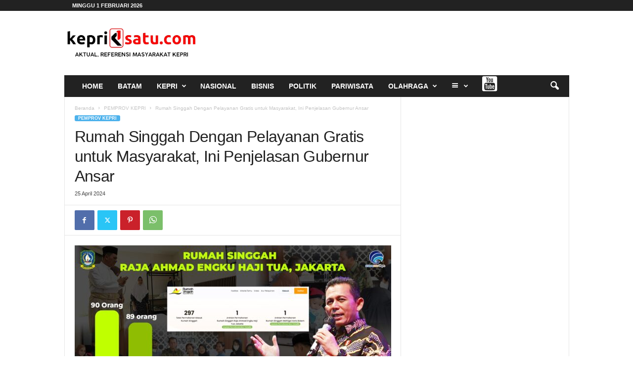

--- FILE ---
content_type: text/html; charset=UTF-8
request_url: https://keprisatu.com/alasan-pemprov-kepri-menyediakan-rumah-singgah-dengan-pelayanan-gratis-untuk-masyarakat/
body_size: 21875
content:
<!doctype html >
<!--[if IE 8]>    <html class="ie8" dir="ltr" lang="id" prefix="og: https://ogp.me/ns#"> <![endif]-->
<!--[if IE 9]>    <html class="ie9" dir="ltr" lang="id" prefix="og: https://ogp.me/ns#"> <![endif]-->
<!--[if gt IE 8]><!--> <html dir="ltr" lang="id" prefix="og: https://ogp.me/ns#"> <!--<![endif]-->
<head>
    
    <meta charset="UTF-8" />
    <meta name="viewport" content="width=device-width, initial-scale=1.0">
    <link rel="pingback" href="https://keprisatu.com/xmlrpc.php" />
    
		<!-- All in One SEO 4.9.1.1 - aioseo.com -->
	<meta name="description" content="Tanjungpinang, Keprisatu.com - Sejak diresmikan hampir setahun lalu pada 14 Mei 2023, Rumah Singgah Raja Ahmad Engku Haji Tua milik Pemerintah Provinsi Kepulauan Riau di Jakarta terus memberikan manfaat nyata bagi masyarakat Kepri yang menjalani rujukan pengobatan ke Jakarta. Hingga 19 April 2024, rumah singgah tersebut telah melayani 90 orang pasien dengan 89 pendamping, dan" />
	<meta name="robots" content="max-image-preview:large" />
	<meta name="author" content="Redaksi"/>
	<link rel="canonical" href="https://keprisatu.com/alasan-pemprov-kepri-menyediakan-rumah-singgah-dengan-pelayanan-gratis-untuk-masyarakat/" />
	<meta name="generator" content="All in One SEO (AIOSEO) 4.9.1.1" />
		<meta property="og:locale" content="id_ID" />
		<meta property="og:site_name" content="Keprisatu.com - Aktual, Referensi Masyarakat Kepri" />
		<meta property="og:type" content="article" />
		<meta property="og:title" content="Rumah Singgah Dengan Pelayanan Gratis untuk Masyarakat, Ini Penjelasan Gubernur Ansar - Keprisatu.com" />
		<meta property="og:description" content="Tanjungpinang, Keprisatu.com - Sejak diresmikan hampir setahun lalu pada 14 Mei 2023, Rumah Singgah Raja Ahmad Engku Haji Tua milik Pemerintah Provinsi Kepulauan Riau di Jakarta terus memberikan manfaat nyata bagi masyarakat Kepri yang menjalani rujukan pengobatan ke Jakarta. Hingga 19 April 2024, rumah singgah tersebut telah melayani 90 orang pasien dengan 89 pendamping, dan" />
		<meta property="og:url" content="https://keprisatu.com/alasan-pemprov-kepri-menyediakan-rumah-singgah-dengan-pelayanan-gratis-untuk-masyarakat/" />
		<meta property="article:published_time" content="2024-04-25T03:58:51+00:00" />
		<meta property="article:modified_time" content="2024-04-25T04:06:49+00:00" />
		<meta name="twitter:card" content="summary_large_image" />
		<meta name="twitter:title" content="Rumah Singgah Dengan Pelayanan Gratis untuk Masyarakat, Ini Penjelasan Gubernur Ansar - Keprisatu.com" />
		<meta name="twitter:description" content="Tanjungpinang, Keprisatu.com - Sejak diresmikan hampir setahun lalu pada 14 Mei 2023, Rumah Singgah Raja Ahmad Engku Haji Tua milik Pemerintah Provinsi Kepulauan Riau di Jakarta terus memberikan manfaat nyata bagi masyarakat Kepri yang menjalani rujukan pengobatan ke Jakarta. Hingga 19 April 2024, rumah singgah tersebut telah melayani 90 orang pasien dengan 89 pendamping, dan" />
		<script type="application/ld+json" class="aioseo-schema">
			{"@context":"https:\/\/schema.org","@graph":[{"@type":"BlogPosting","@id":"https:\/\/keprisatu.com\/alasan-pemprov-kepri-menyediakan-rumah-singgah-dengan-pelayanan-gratis-untuk-masyarakat\/#blogposting","name":"Rumah Singgah Dengan Pelayanan Gratis untuk Masyarakat, Ini Penjelasan Gubernur Ansar - Keprisatu.com","headline":"Rumah Singgah Dengan Pelayanan Gratis untuk Masyarakat, Ini Penjelasan Gubernur Ansar","author":{"@id":"https:\/\/keprisatu.com\/author\/usep\/#author"},"publisher":{"@id":"https:\/\/keprisatu.com\/#organization"},"image":{"@type":"ImageObject","url":"https:\/\/keprisatu.com\/wp-content\/uploads\/2024\/04\/9de34546f77f96e7ba2833976ced0ba7.jpeg","width":1600,"height":900,"caption":"Gubernur Kepri Ansar Ahmad"},"datePublished":"2024-04-25T10:58:51+07:00","dateModified":"2024-04-25T11:06:49+07:00","inLanguage":"id-ID","mainEntityOfPage":{"@id":"https:\/\/keprisatu.com\/alasan-pemprov-kepri-menyediakan-rumah-singgah-dengan-pelayanan-gratis-untuk-masyarakat\/#webpage"},"isPartOf":{"@id":"https:\/\/keprisatu.com\/alasan-pemprov-kepri-menyediakan-rumah-singgah-dengan-pelayanan-gratis-untuk-masyarakat\/#webpage"},"articleSection":"PEMPROV KEPRI"},{"@type":"BreadcrumbList","@id":"https:\/\/keprisatu.com\/alasan-pemprov-kepri-menyediakan-rumah-singgah-dengan-pelayanan-gratis-untuk-masyarakat\/#breadcrumblist","itemListElement":[{"@type":"ListItem","@id":"https:\/\/keprisatu.com#listItem","position":1,"name":"Home","item":"https:\/\/keprisatu.com","nextItem":{"@type":"ListItem","@id":"https:\/\/keprisatu.com\/rubrik\/pemprov-kepri\/#listItem","name":"PEMPROV KEPRI"}},{"@type":"ListItem","@id":"https:\/\/keprisatu.com\/rubrik\/pemprov-kepri\/#listItem","position":2,"name":"PEMPROV KEPRI","item":"https:\/\/keprisatu.com\/rubrik\/pemprov-kepri\/","nextItem":{"@type":"ListItem","@id":"https:\/\/keprisatu.com\/alasan-pemprov-kepri-menyediakan-rumah-singgah-dengan-pelayanan-gratis-untuk-masyarakat\/#listItem","name":"Rumah Singgah Dengan Pelayanan Gratis untuk Masyarakat, Ini Penjelasan Gubernur Ansar"},"previousItem":{"@type":"ListItem","@id":"https:\/\/keprisatu.com#listItem","name":"Home"}},{"@type":"ListItem","@id":"https:\/\/keprisatu.com\/alasan-pemprov-kepri-menyediakan-rumah-singgah-dengan-pelayanan-gratis-untuk-masyarakat\/#listItem","position":3,"name":"Rumah Singgah Dengan Pelayanan Gratis untuk Masyarakat, Ini Penjelasan Gubernur Ansar","previousItem":{"@type":"ListItem","@id":"https:\/\/keprisatu.com\/rubrik\/pemprov-kepri\/#listItem","name":"PEMPROV KEPRI"}}]},{"@type":"Organization","@id":"https:\/\/keprisatu.com\/#organization","name":"Keprisatu.com","description":"Aktual, Referensi Masyarakat Kepri","url":"https:\/\/keprisatu.com\/"},{"@type":"Person","@id":"https:\/\/keprisatu.com\/author\/usep\/#author","url":"https:\/\/keprisatu.com\/author\/usep\/","name":"Redaksi","image":{"@type":"ImageObject","@id":"https:\/\/keprisatu.com\/alasan-pemprov-kepri-menyediakan-rumah-singgah-dengan-pelayanan-gratis-untuk-masyarakat\/#authorImage","url":"https:\/\/secure.gravatar.com\/avatar\/b69e3ea0f28a5b675fe03fec494db8ccc244f55f1595e54fb6a12b945c33e514?s=96&d=mm&r=g","width":96,"height":96,"caption":"Redaksi"}},{"@type":"WebPage","@id":"https:\/\/keprisatu.com\/alasan-pemprov-kepri-menyediakan-rumah-singgah-dengan-pelayanan-gratis-untuk-masyarakat\/#webpage","url":"https:\/\/keprisatu.com\/alasan-pemprov-kepri-menyediakan-rumah-singgah-dengan-pelayanan-gratis-untuk-masyarakat\/","name":"Rumah Singgah Dengan Pelayanan Gratis untuk Masyarakat, Ini Penjelasan Gubernur Ansar - Keprisatu.com","description":"Tanjungpinang, Keprisatu.com - Sejak diresmikan hampir setahun lalu pada 14 Mei 2023, Rumah Singgah Raja Ahmad Engku Haji Tua milik Pemerintah Provinsi Kepulauan Riau di Jakarta terus memberikan manfaat nyata bagi masyarakat Kepri yang menjalani rujukan pengobatan ke Jakarta. Hingga 19 April 2024, rumah singgah tersebut telah melayani 90 orang pasien dengan 89 pendamping, dan","inLanguage":"id-ID","isPartOf":{"@id":"https:\/\/keprisatu.com\/#website"},"breadcrumb":{"@id":"https:\/\/keprisatu.com\/alasan-pemprov-kepri-menyediakan-rumah-singgah-dengan-pelayanan-gratis-untuk-masyarakat\/#breadcrumblist"},"author":{"@id":"https:\/\/keprisatu.com\/author\/usep\/#author"},"creator":{"@id":"https:\/\/keprisatu.com\/author\/usep\/#author"},"image":{"@type":"ImageObject","url":"https:\/\/keprisatu.com\/wp-content\/uploads\/2024\/04\/9de34546f77f96e7ba2833976ced0ba7.jpeg","@id":"https:\/\/keprisatu.com\/alasan-pemprov-kepri-menyediakan-rumah-singgah-dengan-pelayanan-gratis-untuk-masyarakat\/#mainImage","width":1600,"height":900,"caption":"Gubernur Kepri Ansar Ahmad"},"primaryImageOfPage":{"@id":"https:\/\/keprisatu.com\/alasan-pemprov-kepri-menyediakan-rumah-singgah-dengan-pelayanan-gratis-untuk-masyarakat\/#mainImage"},"datePublished":"2024-04-25T10:58:51+07:00","dateModified":"2024-04-25T11:06:49+07:00"},{"@type":"WebSite","@id":"https:\/\/keprisatu.com\/#website","url":"https:\/\/keprisatu.com\/","name":"Keprisatu.com","description":"Aktual, Referensi Masyarakat Kepri","inLanguage":"id-ID","publisher":{"@id":"https:\/\/keprisatu.com\/#organization"}}]}
		</script>
		<!-- All in One SEO -->

<!-- Jetpack Site Verification Tags -->
<meta name="google-site-verification" content="1jaORM6QksPs5clCL2k0S9rnxt_hS2oz6TmnsTLQwrM" />

	<!-- This site is optimized with the Yoast SEO plugin v26.5 - https://yoast.com/wordpress/plugins/seo/ -->
	<title>Rumah Singgah Dengan Pelayanan Gratis untuk Masyarakat, Ini Penjelasan Gubernur Ansar - Keprisatu.com</title>
	<link rel="canonical" href="https://keprisatu.com/alasan-pemprov-kepri-menyediakan-rumah-singgah-dengan-pelayanan-gratis-untuk-masyarakat/" />
	<meta property="og:locale" content="id_ID" />
	<meta property="og:type" content="article" />
	<meta property="og:title" content="Rumah Singgah Dengan Pelayanan Gratis untuk Masyarakat, Ini Penjelasan Gubernur Ansar - Keprisatu.com" />
	<meta property="og:description" content="Tanjungpinang, Keprisatu.com &#8211; Sejak diresmikan hampir setahun lalu pada 14 Mei 2023, Rumah Singgah Raja Ahmad Engku Haji Tua milik Pemerintah Provinsi Kepulauan Riau di Jakarta terus memberikan manfaat nyata bagi masyarakat Kepri yang menjalani rujukan pengobatan ke Jakarta. Hingga 19 April 2024, rumah singgah tersebut telah melayani 90 orang pasien dengan 89 pendamping, dan [&hellip;]" />
	<meta property="og:url" content="https://keprisatu.com/alasan-pemprov-kepri-menyediakan-rumah-singgah-dengan-pelayanan-gratis-untuk-masyarakat/" />
	<meta property="og:site_name" content="Keprisatu.com" />
	<meta property="article:published_time" content="2024-04-25T03:58:51+00:00" />
	<meta property="article:modified_time" content="2024-04-25T04:06:49+00:00" />
	<meta property="og:image" content="https://keprisatu.com/wp-content/uploads/2024/04/9de34546f77f96e7ba2833976ced0ba7.jpeg" />
	<meta property="og:image:width" content="1600" />
	<meta property="og:image:height" content="900" />
	<meta property="og:image:type" content="image/jpeg" />
	<meta name="author" content="Redaksi" />
	<meta name="twitter:card" content="summary_large_image" />
	<meta name="twitter:label1" content="Ditulis oleh" />
	<meta name="twitter:data1" content="Redaksi" />
	<meta name="twitter:label2" content="Estimasi waktu membaca" />
	<meta name="twitter:data2" content="2 menit" />
	<script type="application/ld+json" class="yoast-schema-graph">{"@context":"https://schema.org","@graph":[{"@type":"WebPage","@id":"https://keprisatu.com/alasan-pemprov-kepri-menyediakan-rumah-singgah-dengan-pelayanan-gratis-untuk-masyarakat/","url":"https://keprisatu.com/alasan-pemprov-kepri-menyediakan-rumah-singgah-dengan-pelayanan-gratis-untuk-masyarakat/","name":"Rumah Singgah Dengan Pelayanan Gratis untuk Masyarakat, Ini Penjelasan Gubernur Ansar - Keprisatu.com","isPartOf":{"@id":"https://keprisatu.com/#website"},"primaryImageOfPage":{"@id":"https://keprisatu.com/alasan-pemprov-kepri-menyediakan-rumah-singgah-dengan-pelayanan-gratis-untuk-masyarakat/#primaryimage"},"image":{"@id":"https://keprisatu.com/alasan-pemprov-kepri-menyediakan-rumah-singgah-dengan-pelayanan-gratis-untuk-masyarakat/#primaryimage"},"thumbnailUrl":"https://keprisatu.com/wp-content/uploads/2024/04/9de34546f77f96e7ba2833976ced0ba7.jpeg","datePublished":"2024-04-25T03:58:51+00:00","dateModified":"2024-04-25T04:06:49+00:00","author":{"@id":"https://keprisatu.com/#/schema/person/319f69136bc4c2ffa813e40c47d1091c"},"breadcrumb":{"@id":"https://keprisatu.com/alasan-pemprov-kepri-menyediakan-rumah-singgah-dengan-pelayanan-gratis-untuk-masyarakat/#breadcrumb"},"inLanguage":"id","potentialAction":[{"@type":"ReadAction","target":["https://keprisatu.com/alasan-pemprov-kepri-menyediakan-rumah-singgah-dengan-pelayanan-gratis-untuk-masyarakat/"]}]},{"@type":"ImageObject","inLanguage":"id","@id":"https://keprisatu.com/alasan-pemprov-kepri-menyediakan-rumah-singgah-dengan-pelayanan-gratis-untuk-masyarakat/#primaryimage","url":"https://keprisatu.com/wp-content/uploads/2024/04/9de34546f77f96e7ba2833976ced0ba7.jpeg","contentUrl":"https://keprisatu.com/wp-content/uploads/2024/04/9de34546f77f96e7ba2833976ced0ba7.jpeg","width":1600,"height":900,"caption":"Gubernur Kepri Ansar Ahmad"},{"@type":"BreadcrumbList","@id":"https://keprisatu.com/alasan-pemprov-kepri-menyediakan-rumah-singgah-dengan-pelayanan-gratis-untuk-masyarakat/#breadcrumb","itemListElement":[{"@type":"ListItem","position":1,"name":"Beranda","item":"https://keprisatu.com/"},{"@type":"ListItem","position":2,"name":"Rumah Singgah Dengan Pelayanan Gratis untuk Masyarakat, Ini Penjelasan Gubernur Ansar"}]},{"@type":"WebSite","@id":"https://keprisatu.com/#website","url":"https://keprisatu.com/","name":"Keprisatu.com","description":"Aktual, Referensi Masyarakat Kepri","potentialAction":[{"@type":"SearchAction","target":{"@type":"EntryPoint","urlTemplate":"https://keprisatu.com/?s={search_term_string}"},"query-input":{"@type":"PropertyValueSpecification","valueRequired":true,"valueName":"search_term_string"}}],"inLanguage":"id"},{"@type":"Person","@id":"https://keprisatu.com/#/schema/person/319f69136bc4c2ffa813e40c47d1091c","name":"Redaksi","image":{"@type":"ImageObject","inLanguage":"id","@id":"https://keprisatu.com/#/schema/person/image/","url":"https://secure.gravatar.com/avatar/b69e3ea0f28a5b675fe03fec494db8ccc244f55f1595e54fb6a12b945c33e514?s=96&d=mm&r=g","contentUrl":"https://secure.gravatar.com/avatar/b69e3ea0f28a5b675fe03fec494db8ccc244f55f1595e54fb6a12b945c33e514?s=96&d=mm&r=g","caption":"Redaksi"},"description":"Aktual, Referensi Masyarakat Kepri","sameAs":["https://keprisatu.com","keprisatu_com"],"url":"https://keprisatu.com/author/usep/"}]}</script>
	<!-- / Yoast SEO plugin. -->


<link rel='dns-prefetch' href='//stats.wp.com' />
<link rel="alternate" type="application/rss+xml" title="Keprisatu.com &raquo; Feed" href="https://keprisatu.com/feed/" />
<link rel="alternate" type="application/rss+xml" title="Keprisatu.com &raquo; Umpan Komentar" href="https://keprisatu.com/comments/feed/" />
<link rel="alternate" title="oEmbed (JSON)" type="application/json+oembed" href="https://keprisatu.com/wp-json/oembed/1.0/embed?url=https%3A%2F%2Fkeprisatu.com%2Falasan-pemprov-kepri-menyediakan-rumah-singgah-dengan-pelayanan-gratis-untuk-masyarakat%2F" />
<link rel="alternate" title="oEmbed (XML)" type="text/xml+oembed" href="https://keprisatu.com/wp-json/oembed/1.0/embed?url=https%3A%2F%2Fkeprisatu.com%2Falasan-pemprov-kepri-menyediakan-rumah-singgah-dengan-pelayanan-gratis-untuk-masyarakat%2F&#038;format=xml" />
		<!-- This site uses the Google Analytics by MonsterInsights plugin v9.10.0 - Using Analytics tracking - https://www.monsterinsights.com/ -->
							<script src="//www.googletagmanager.com/gtag/js?id=G-YGX8WJ3PKY"  data-cfasync="false" data-wpfc-render="false" type="text/javascript" async></script>
			<script data-cfasync="false" data-wpfc-render="false" type="text/javascript">
				var mi_version = '9.10.0';
				var mi_track_user = true;
				var mi_no_track_reason = '';
								var MonsterInsightsDefaultLocations = {"page_location":"https:\/\/keprisatu.com\/alasan-pemprov-kepri-menyediakan-rumah-singgah-dengan-pelayanan-gratis-untuk-masyarakat\/"};
								if ( typeof MonsterInsightsPrivacyGuardFilter === 'function' ) {
					var MonsterInsightsLocations = (typeof MonsterInsightsExcludeQuery === 'object') ? MonsterInsightsPrivacyGuardFilter( MonsterInsightsExcludeQuery ) : MonsterInsightsPrivacyGuardFilter( MonsterInsightsDefaultLocations );
				} else {
					var MonsterInsightsLocations = (typeof MonsterInsightsExcludeQuery === 'object') ? MonsterInsightsExcludeQuery : MonsterInsightsDefaultLocations;
				}

								var disableStrs = [
										'ga-disable-G-YGX8WJ3PKY',
									];

				/* Function to detect opted out users */
				function __gtagTrackerIsOptedOut() {
					for (var index = 0; index < disableStrs.length; index++) {
						if (document.cookie.indexOf(disableStrs[index] + '=true') > -1) {
							return true;
						}
					}

					return false;
				}

				/* Disable tracking if the opt-out cookie exists. */
				if (__gtagTrackerIsOptedOut()) {
					for (var index = 0; index < disableStrs.length; index++) {
						window[disableStrs[index]] = true;
					}
				}

				/* Opt-out function */
				function __gtagTrackerOptout() {
					for (var index = 0; index < disableStrs.length; index++) {
						document.cookie = disableStrs[index] + '=true; expires=Thu, 31 Dec 2099 23:59:59 UTC; path=/';
						window[disableStrs[index]] = true;
					}
				}

				if ('undefined' === typeof gaOptout) {
					function gaOptout() {
						__gtagTrackerOptout();
					}
				}
								window.dataLayer = window.dataLayer || [];

				window.MonsterInsightsDualTracker = {
					helpers: {},
					trackers: {},
				};
				if (mi_track_user) {
					function __gtagDataLayer() {
						dataLayer.push(arguments);
					}

					function __gtagTracker(type, name, parameters) {
						if (!parameters) {
							parameters = {};
						}

						if (parameters.send_to) {
							__gtagDataLayer.apply(null, arguments);
							return;
						}

						if (type === 'event') {
														parameters.send_to = monsterinsights_frontend.v4_id;
							var hookName = name;
							if (typeof parameters['event_category'] !== 'undefined') {
								hookName = parameters['event_category'] + ':' + name;
							}

							if (typeof MonsterInsightsDualTracker.trackers[hookName] !== 'undefined') {
								MonsterInsightsDualTracker.trackers[hookName](parameters);
							} else {
								__gtagDataLayer('event', name, parameters);
							}
							
						} else {
							__gtagDataLayer.apply(null, arguments);
						}
					}

					__gtagTracker('js', new Date());
					__gtagTracker('set', {
						'developer_id.dZGIzZG': true,
											});
					if ( MonsterInsightsLocations.page_location ) {
						__gtagTracker('set', MonsterInsightsLocations);
					}
										__gtagTracker('config', 'G-YGX8WJ3PKY', {"forceSSL":"true","link_attribution":"true"} );
										window.gtag = __gtagTracker;										(function () {
						/* https://developers.google.com/analytics/devguides/collection/analyticsjs/ */
						/* ga and __gaTracker compatibility shim. */
						var noopfn = function () {
							return null;
						};
						var newtracker = function () {
							return new Tracker();
						};
						var Tracker = function () {
							return null;
						};
						var p = Tracker.prototype;
						p.get = noopfn;
						p.set = noopfn;
						p.send = function () {
							var args = Array.prototype.slice.call(arguments);
							args.unshift('send');
							__gaTracker.apply(null, args);
						};
						var __gaTracker = function () {
							var len = arguments.length;
							if (len === 0) {
								return;
							}
							var f = arguments[len - 1];
							if (typeof f !== 'object' || f === null || typeof f.hitCallback !== 'function') {
								if ('send' === arguments[0]) {
									var hitConverted, hitObject = false, action;
									if ('event' === arguments[1]) {
										if ('undefined' !== typeof arguments[3]) {
											hitObject = {
												'eventAction': arguments[3],
												'eventCategory': arguments[2],
												'eventLabel': arguments[4],
												'value': arguments[5] ? arguments[5] : 1,
											}
										}
									}
									if ('pageview' === arguments[1]) {
										if ('undefined' !== typeof arguments[2]) {
											hitObject = {
												'eventAction': 'page_view',
												'page_path': arguments[2],
											}
										}
									}
									if (typeof arguments[2] === 'object') {
										hitObject = arguments[2];
									}
									if (typeof arguments[5] === 'object') {
										Object.assign(hitObject, arguments[5]);
									}
									if ('undefined' !== typeof arguments[1].hitType) {
										hitObject = arguments[1];
										if ('pageview' === hitObject.hitType) {
											hitObject.eventAction = 'page_view';
										}
									}
									if (hitObject) {
										action = 'timing' === arguments[1].hitType ? 'timing_complete' : hitObject.eventAction;
										hitConverted = mapArgs(hitObject);
										__gtagTracker('event', action, hitConverted);
									}
								}
								return;
							}

							function mapArgs(args) {
								var arg, hit = {};
								var gaMap = {
									'eventCategory': 'event_category',
									'eventAction': 'event_action',
									'eventLabel': 'event_label',
									'eventValue': 'event_value',
									'nonInteraction': 'non_interaction',
									'timingCategory': 'event_category',
									'timingVar': 'name',
									'timingValue': 'value',
									'timingLabel': 'event_label',
									'page': 'page_path',
									'location': 'page_location',
									'title': 'page_title',
									'referrer' : 'page_referrer',
								};
								for (arg in args) {
																		if (!(!args.hasOwnProperty(arg) || !gaMap.hasOwnProperty(arg))) {
										hit[gaMap[arg]] = args[arg];
									} else {
										hit[arg] = args[arg];
									}
								}
								return hit;
							}

							try {
								f.hitCallback();
							} catch (ex) {
							}
						};
						__gaTracker.create = newtracker;
						__gaTracker.getByName = newtracker;
						__gaTracker.getAll = function () {
							return [];
						};
						__gaTracker.remove = noopfn;
						__gaTracker.loaded = true;
						window['__gaTracker'] = __gaTracker;
					})();
									} else {
										console.log("");
					(function () {
						function __gtagTracker() {
							return null;
						}

						window['__gtagTracker'] = __gtagTracker;
						window['gtag'] = __gtagTracker;
					})();
									}
			</script>
							<!-- / Google Analytics by MonsterInsights -->
		<style id='wp-img-auto-sizes-contain-inline-css' type='text/css'>
img:is([sizes=auto i],[sizes^="auto," i]){contain-intrinsic-size:3000px 1500px}
/*# sourceURL=wp-img-auto-sizes-contain-inline-css */
</style>

<link rel='stylesheet' id='dashicons-css' href='https://keprisatu.com/wp-includes/css/dashicons.min.css?ver=6.9' type='text/css' media='all' />
<link rel='stylesheet' id='elusive-css' href='https://keprisatu.com/wp-content/plugins/menu-icons/vendor/codeinwp/icon-picker/css/types/elusive.min.css?ver=2.0' type='text/css' media='all' />
<link rel='stylesheet' id='menu-icon-font-awesome-css' href='https://keprisatu.com/wp-content/plugins/menu-icons/css/fontawesome/css/all.min.css?ver=5.15.4' type='text/css' media='all' />
<link rel='stylesheet' id='foundation-icons-css' href='https://keprisatu.com/wp-content/plugins/menu-icons/vendor/codeinwp/icon-picker/css/types/foundation-icons.min.css?ver=3.0' type='text/css' media='all' />
<link rel='stylesheet' id='genericons-css' href='https://keprisatu.com/wp-content/plugins/menu-icons/vendor/codeinwp/icon-picker/css/types/genericons.min.css?ver=3.4' type='text/css' media='all' />
<link rel='stylesheet' id='menu-icons-extra-css' href='https://keprisatu.com/wp-content/plugins/menu-icons/css/extra.min.css?ver=0.13.19' type='text/css' media='all' />
<style id='wp-emoji-styles-inline-css' type='text/css'>

	img.wp-smiley, img.emoji {
		display: inline !important;
		border: none !important;
		box-shadow: none !important;
		height: 1em !important;
		width: 1em !important;
		margin: 0 0.07em !important;
		vertical-align: -0.1em !important;
		background: none !important;
		padding: 0 !important;
	}
/*# sourceURL=wp-emoji-styles-inline-css */
</style>
<link rel='stylesheet' id='wp-block-library-css' href='https://keprisatu.com/wp-includes/css/dist/block-library/style.min.css?ver=6.9' type='text/css' media='all' />
<style id='wp-block-library-inline-css' type='text/css'>
/*wp_block_styles_on_demand_placeholder:697e836f60aa7*/
/*# sourceURL=wp-block-library-inline-css */
</style>
<style id='classic-theme-styles-inline-css' type='text/css'>
/*! This file is auto-generated */
.wp-block-button__link{color:#fff;background-color:#32373c;border-radius:9999px;box-shadow:none;text-decoration:none;padding:calc(.667em + 2px) calc(1.333em + 2px);font-size:1.125em}.wp-block-file__button{background:#32373c;color:#fff;text-decoration:none}
/*# sourceURL=/wp-includes/css/classic-themes.min.css */
</style>
<link rel='stylesheet' id='td-theme-css' href='https://keprisatu.com/wp-content/themes/Newsmag/style.css?ver=5.4.2' type='text/css' media='all' />
<style id='td-theme-inline-css' type='text/css'>
    
        /* custom css - generated by TagDiv Composer */
        @media (max-width: 767px) {
            .td-header-desktop-wrap {
                display: none;
            }
        }
        @media (min-width: 767px) {
            .td-header-mobile-wrap {
                display: none;
            }
        }
    
	
/*# sourceURL=td-theme-inline-css */
</style>
<link rel='stylesheet' id='td-theme-child-css' href='https://keprisatu.com/wp-content/themes/Newsmag-child/style.css?ver=5.4.2c' type='text/css' media='all' />
<link rel='stylesheet' id='td-legacy-framework-front-style-css' href='https://keprisatu.com/wp-content/plugins/td-composer/legacy/Newsmag/assets/css/td_legacy_main.css?ver=f09a2553c2f758cf35a47c65e9bef969' type='text/css' media='all' />
<script type="text/javascript" src="https://keprisatu.com/wp-content/plugins/google-analytics-for-wordpress/assets/js/frontend-gtag.min.js?ver=9.10.0" id="monsterinsights-frontend-script-js" async="async" data-wp-strategy="async"></script>
<script data-cfasync="false" data-wpfc-render="false" type="text/javascript" id='monsterinsights-frontend-script-js-extra'>/* <![CDATA[ */
var monsterinsights_frontend = {"js_events_tracking":"true","download_extensions":"doc,pdf,ppt,zip,xls,docx,pptx,xlsx","inbound_paths":"[{\"path\":\"\\\/go\\\/\",\"label\":\"affiliate\"},{\"path\":\"\\\/recommend\\\/\",\"label\":\"affiliate\"}]","home_url":"https:\/\/keprisatu.com","hash_tracking":"false","v4_id":"G-YGX8WJ3PKY"};/* ]]> */
</script>
<script type="text/javascript" src="https://keprisatu.com/wp-includes/js/jquery/jquery.min.js?ver=3.7.1" id="jquery-core-js"></script>
<script type="text/javascript" src="https://keprisatu.com/wp-includes/js/jquery/jquery-migrate.min.js?ver=3.4.1" id="jquery-migrate-js"></script>
<link rel="https://api.w.org/" href="https://keprisatu.com/wp-json/" /><link rel="alternate" title="JSON" type="application/json" href="https://keprisatu.com/wp-json/wp/v2/posts/56859" /><link rel="EditURI" type="application/rsd+xml" title="RSD" href="https://keprisatu.com/xmlrpc.php?rsd" />
<meta name="generator" content="WordPress 6.9" />
<link rel='shortlink' href='https://wp.me/pc3hGi-eN5' />
	<style>img#wpstats{display:none}</style>
		<link rel="amphtml" href="https://keprisatu.com/alasan-pemprov-kepri-menyediakan-rumah-singgah-dengan-pelayanan-gratis-untuk-masyarakat/?amp=1">
<!-- JS generated by theme -->

<script>
    
    

	    var tdBlocksArray = []; //here we store all the items for the current page

	    // td_block class - each ajax block uses a object of this class for requests
	    function tdBlock() {
		    this.id = '';
		    this.block_type = 1; //block type id (1-234 etc)
		    this.atts = '';
		    this.td_column_number = '';
		    this.td_current_page = 1; //
		    this.post_count = 0; //from wp
		    this.found_posts = 0; //from wp
		    this.max_num_pages = 0; //from wp
		    this.td_filter_value = ''; //current live filter value
		    this.is_ajax_running = false;
		    this.td_user_action = ''; // load more or infinite loader (used by the animation)
		    this.header_color = '';
		    this.ajax_pagination_infinite_stop = ''; //show load more at page x
	    }

        // td_js_generator - mini detector
        ( function () {
            var htmlTag = document.getElementsByTagName("html")[0];

	        if ( navigator.userAgent.indexOf("MSIE 10.0") > -1 ) {
                htmlTag.className += ' ie10';
            }

            if ( !!navigator.userAgent.match(/Trident.*rv\:11\./) ) {
                htmlTag.className += ' ie11';
            }

	        if ( navigator.userAgent.indexOf("Edge") > -1 ) {
                htmlTag.className += ' ieEdge';
            }

            if ( /(iPad|iPhone|iPod)/g.test(navigator.userAgent) ) {
                htmlTag.className += ' td-md-is-ios';
            }

            var user_agent = navigator.userAgent.toLowerCase();
            if ( user_agent.indexOf("android") > -1 ) {
                htmlTag.className += ' td-md-is-android';
            }

            if ( -1 !== navigator.userAgent.indexOf('Mac OS X')  ) {
                htmlTag.className += ' td-md-is-os-x';
            }

            if ( /chrom(e|ium)/.test(navigator.userAgent.toLowerCase()) ) {
               htmlTag.className += ' td-md-is-chrome';
            }

            if ( -1 !== navigator.userAgent.indexOf('Firefox') ) {
                htmlTag.className += ' td-md-is-firefox';
            }

            if ( -1 !== navigator.userAgent.indexOf('Safari') && -1 === navigator.userAgent.indexOf('Chrome') ) {
                htmlTag.className += ' td-md-is-safari';
            }

            if( -1 !== navigator.userAgent.indexOf('IEMobile') ){
                htmlTag.className += ' td-md-is-iemobile';
            }

        })();

        var tdLocalCache = {};

        ( function () {
            "use strict";

            tdLocalCache = {
                data: {},
                remove: function (resource_id) {
                    delete tdLocalCache.data[resource_id];
                },
                exist: function (resource_id) {
                    return tdLocalCache.data.hasOwnProperty(resource_id) && tdLocalCache.data[resource_id] !== null;
                },
                get: function (resource_id) {
                    return tdLocalCache.data[resource_id];
                },
                set: function (resource_id, cachedData) {
                    tdLocalCache.remove(resource_id);
                    tdLocalCache.data[resource_id] = cachedData;
                }
            };
        })();

    
    
var td_viewport_interval_list=[{"limitBottom":767,"sidebarWidth":251},{"limitBottom":1023,"sidebarWidth":339}];
var td_animation_stack_effect="type0";
var tds_animation_stack=true;
var td_animation_stack_specific_selectors=".entry-thumb, img, .td-lazy-img";
var td_animation_stack_general_selectors=".td-animation-stack img, .td-animation-stack .entry-thumb, .post img, .td-animation-stack .td-lazy-img";
var tdc_is_installed="yes";
var td_ajax_url="https:\/\/keprisatu.com\/wp-admin\/admin-ajax.php?td_theme_name=Newsmag&v=5.4.2";
var td_get_template_directory_uri="https:\/\/keprisatu.com\/wp-content\/plugins\/td-composer\/legacy\/common";
var tds_snap_menu="";
var tds_logo_on_sticky="";
var tds_header_style="3";
var td_please_wait="Mohon tunggu\u2026";
var td_email_user_pass_incorrect="Pengguna dan password salah!";
var td_email_user_incorrect="Email atau nama pengguna salah!";
var td_email_incorrect="Email tidak benar!";
var td_user_incorrect="Username incorrect!";
var td_email_user_empty="Email or username empty!";
var td_pass_empty="Pass empty!";
var td_pass_pattern_incorrect="Invalid Pass Pattern!";
var td_retype_pass_incorrect="Retyped Pass incorrect!";
var tds_more_articles_on_post_enable="";
var tds_more_articles_on_post_time_to_wait="";
var tds_more_articles_on_post_pages_distance_from_top=0;
var tds_captcha="";
var tds_theme_color_site_wide="#4db2ec";
var tds_smart_sidebar="";
var tdThemeName="Newsmag";
var tdThemeNameWl="Newsmag";
var td_magnific_popup_translation_tPrev="Sebelumnya (tombol panah kiri)";
var td_magnific_popup_translation_tNext="Berikutnya (tombol panah kanan)";
var td_magnific_popup_translation_tCounter="%curr% dari %total%";
var td_magnific_popup_translation_ajax_tError="Isi dari %url% tidak dapat dimuat.";
var td_magnific_popup_translation_image_tError="Gambar #%curr% tidak dapat dimuat.";
var tdBlockNonce="85f3d7a21a";
var tdMobileMenu="enabled";
var tdMobileSearch="enabled";
var tdDateNamesI18n={"month_names":["Januari","Februari","Maret","April","Mei","Juni","Juli","Agustus","September","Oktober","November","Desember"],"month_names_short":["Jan","Feb","Mar","Apr","Mei","Jun","Jul","Agu","Sep","Okt","Nov","Des"],"day_names":["Minggu","Senin","Selasa","Rabu","Kamis","Jumat","Sabtu"],"day_names_short":["Ming","Sen","Sel","Rab","Kam","Jum","Sab"]};
var td_ad_background_click_link="";
var td_ad_background_click_target="";
</script>


<!-- Header style compiled by theme -->

<style>
/* custom css - generated by TagDiv Composer */
    
/* custom css - generated by TagDiv Composer */
.td-module-exclusive .td-module-title a:before {
        content: 'EKSKLUSIF';
    }
    
    @media (max-width: 767px) {
        body .td-header-wrap .td-header-main-menu {
            background-color: #ffffff;
        }
    }

    
    @media (max-width: 767px) {
        body #td-top-mobile-toggle i,
        .td-header-wrap .header-search-wrap .td-icon-search {
            color: #000000 !important;
        }
    }

    
    .td-menu-background:before,
    .td-search-background:before {
        background: #1e73be;
        background: -moz-linear-gradient(top, #1e73be 0%, #b8333e 100%);
        background: -webkit-gradient(left top, left bottom, color-stop(0%, #1e73be), color-stop(100%, #b8333e));
        background: -webkit-linear-gradient(top, #1e73be 0%, #b8333e 100%);
        background: -o-linear-gradient(top, #1e73be 0%, @mobileu_gradient_two_mob 100%);
        background: -ms-linear-gradient(top, #1e73be 0%, #b8333e 100%);
        background: linear-gradient(to bottom, #1e73be 0%, #b8333e 100%);
        filter: progid:DXImageTransform.Microsoft.gradient( startColorstr='#1e73be', endColorstr='#b8333e', GradientType=0 );
    }

    
    .td-mobile-content li a,
    .td-mobile-content .td-icon-menu-right,
    .td-mobile-content .sub-menu .td-icon-menu-right,
    #td-mobile-nav .td-menu-login-section a,
    #td-mobile-nav .td-menu-logout a,
    #td-mobile-nav .td-menu-socials-wrap .td-icon-font,
    .td-mobile-close .td-icon-close-mobile,
    #td-mobile-nav .td-register-section,
    #td-mobile-nav .td-register-section .td-login-input,
    #td-mobile-nav label,
    #td-mobile-nav .td-register-section i,
    #td-mobile-nav .td-register-section a,
    #td-mobile-nav .td_display_err {
        color: #000000;
    }

    #td-mobile-nav .td-menu-login-section .td-menu-login span {
        background-color: #000000;
    }

    #td-mobile-nav .td-register-section .td-login-input {
        border-bottom-color: #000000 !important;
    }

    
    .td-mobile-content .current-menu-item > a,
    .td-mobile-content .current-menu-ancestor > a,
    .td-mobile-content .current-category-ancestor > a,
    #td-mobile-nav .td-menu-login-section a:hover,
    #td-mobile-nav .td-register-section a:hover,
    #td-mobile-nav .td-menu-socials-wrap a:hover i {
        color: #ffffff;
    }

    
    .td-footer-container,
    .td-footer-container .td_module_mx3 .meta-info,
    .td-footer-container .td_module_14 .meta-info,
    .td-footer-container .td_module_mx1 .td-block14-border {
        background-color: #ffffff;
    }
    .td-footer-container .widget_calendar #today {
    	background-color: transparent;
    }

    
    .td-footer-container.td-container {
        border-bottom-width: 1px;
    }
    .td-footer-container:before {
        border-width: 0 1px;
    }

    
    .td-footer-container,
    .td-footer-container a,
    .td-footer-container li,
    .td-footer-container .footer-text-wrap,
    .td-footer-container .meta-info .entry-date,
    .td-footer-container .td-module-meta-info .entry-date,
    .td-footer-container .td_block_text_with_title,
    .td-footer-container .woocommerce .star-rating::before,
    .td-footer-container .widget_text p,
    .td-footer-container .widget_calendar #today,
    .td-footer-container .td-social-style3 .td_social_type a,
    .td-footer-container .td-social-style3,
    .td-footer-container .td-social-style4 .td_social_type a,
    .td-footer-container .td-social-style4,
    .td-footer-container .td-social-style9,
    .td-footer-container .td-social-style10,
    .td-footer-container .td-social-style2 .td_social_type a,
    .td-footer-container .td-social-style8 .td_social_type a,
    .td-footer-container .td-social-style2 .td_social_type,
    .td-footer-container .td-social-style8 .td_social_type,
    .td-footer-container .td-post-author-name a:hover {
        color: #000000;
    }
    .td-footer-container .td_module_mx1 .meta-info .entry-date,
    .td-footer-container .td_social_button a,
    .td-footer-container .td-post-category,
    .td-footer-container .td-post-category:hover,
    .td-footer-container .td-module-comments a,
    .td-footer-container .td_module_mx1 .td-post-author-name a:hover,
    .td-footer-container .td-theme-slider .slide-meta a {
    	color: #fff
    }
    .td-footer-container .widget_tag_cloud a {
    	border-color: #000000;
    }
    .td-footer-container .td-excerpt,
    .td-footer-container .widget_rss .rss-date,
    .td-footer-container .widget_rss cite {
    	color: #000000;
    	opacity: 0.7;
    }
    .td-footer-container .td-read-more a,
    .td-footer-container .td-read-more a:hover {
    	color: #fff;
    }

    
    .td-footer-container .td_module_14 .meta-info,
    .td-footer-container .td_module_5,
    .td-footer-container .td_module_9 .item-details,
    .td-footer-container .td_module_8 .item-details,
    .td-footer-container .td_module_mx3 .meta-info,
    .td-footer-container .widget_recent_comments li,
    .td-footer-container .widget_recent_entries li,
    .td-footer-container table td,
    .td-footer-container table th,
    .td-footer-container .td-social-style2 .td_social_type .td-social-box,
    .td-footer-container .td-social-style8 .td_social_type .td-social-box,
    .td-footer-container .td-social-style2 .td_social_type .td_social_button,
    .td-footer-container .td-social-style8 .td_social_type .td_social_button {
        border-color: rgba(0, 0, 0, 0.1);
    }

    
    .td-subfooter-menu li a:hover {
        color: #000000;
    }
</style>




<script type="application/ld+json">
    {
        "@context": "https://schema.org",
        "@type": "BreadcrumbList",
        "itemListElement": [
            {
                "@type": "ListItem",
                "position": 1,
                "item": {
                    "@type": "WebSite",
                    "@id": "https://keprisatu.com/",
                    "name": "Beranda"
                }
            },
            {
                "@type": "ListItem",
                "position": 2,
                    "item": {
                    "@type": "WebPage",
                    "@id": "https://keprisatu.com/rubrik/pemprov-kepri/",
                    "name": "PEMPROV KEPRI"
                }
            }
            ,{
                "@type": "ListItem",
                "position": 3,
                    "item": {
                    "@type": "WebPage",
                    "@id": "https://keprisatu.com/alasan-pemprov-kepri-menyediakan-rumah-singgah-dengan-pelayanan-gratis-untuk-masyarakat/",
                    "name": "Rumah Singgah Dengan Pelayanan Gratis untuk Masyarakat, Ini Penjelasan Gubernur Ansar"                                
                }
            }    
        ]
    }
</script>
<link rel="icon" href="https://keprisatu.com/wp-content/uploads/2024/03/cropped-Lambang-32x32.png" sizes="32x32" />
<link rel="icon" href="https://keprisatu.com/wp-content/uploads/2024/03/cropped-Lambang-192x192.png" sizes="192x192" />
<link rel="apple-touch-icon" href="https://keprisatu.com/wp-content/uploads/2024/03/cropped-Lambang-180x180.png" />
<meta name="msapplication-TileImage" content="https://keprisatu.com/wp-content/uploads/2024/03/cropped-Lambang-270x270.png" />
	<style id="tdw-css-placeholder">/* custom css - generated by TagDiv Composer */
</style></head>

<body class="wp-singular post-template-default single single-post postid-56859 single-format-standard wp-theme-Newsmag wp-child-theme-Newsmag-child alasan-pemprov-kepri-menyediakan-rumah-singgah-dengan-pelayanan-gratis-untuk-masyarakat global-block-template-1 td-animation-stack-type0 td-full-layout" itemscope="itemscope" itemtype="https://schema.org/WebPage">

        <div class="td-scroll-up  td-hide-scroll-up-on-mob"  style="display:none;"><i class="td-icon-menu-up"></i></div>

    
    <div class="td-menu-background"></div>
<div id="td-mobile-nav">
    <div class="td-mobile-container">
        <!-- mobile menu top section -->
        <div class="td-menu-socials-wrap">
            <!-- socials -->
            <div class="td-menu-socials">
                            </div>
            <!-- close button -->
            <div class="td-mobile-close">
                <span><i class="td-icon-close-mobile"></i></span>
            </div>
        </div>

        <!-- login section -->
        
        <!-- menu section -->
        <div class="td-mobile-content">
            <div class="menu-header-menu-container"><ul id="menu-header-menu" class="td-mobile-main-menu"><li id="menu-item-56225" class="menu-item menu-item-type-post_type menu-item-object-page menu-item-home menu-item-56225"><a href="https://keprisatu.com/">Home</a></li>
<li id="menu-item-402" class="menu-item menu-item-type-taxonomy menu-item-object-category menu-item-402"><a href="https://keprisatu.com/rubrik/batam/">Batam</a></li>
<li id="menu-item-403" class="menu-item menu-item-type-taxonomy menu-item-object-category menu-item-has-children menu-item-403"><a href="https://keprisatu.com/rubrik/kepri/">Kepri</a>
<ul class="sub-menu">
	<li id="menu-item-3719" class="menu-item menu-item-type-taxonomy menu-item-object-category menu-item-first menu-item-3719"><a href="https://keprisatu.com/rubrik/bintan/">Bintan</a></li>
	<li id="menu-item-3720" class="menu-item menu-item-type-taxonomy menu-item-object-category menu-item-3720"><a href="https://keprisatu.com/rubrik/karimun/">Karimun</a></li>
	<li id="menu-item-3721" class="menu-item menu-item-type-taxonomy menu-item-object-category menu-item-3721"><a href="https://keprisatu.com/rubrik/lingga/">Lingga</a></li>
	<li id="menu-item-3722" class="menu-item menu-item-type-taxonomy menu-item-object-category menu-item-3722"><a href="https://keprisatu.com/rubrik/natuna/">Natuna</a></li>
</ul>
</li>
<li id="menu-item-406" class="menu-item menu-item-type-taxonomy menu-item-object-category menu-item-406"><a href="https://keprisatu.com/rubrik/nasional/">Nasional</a></li>
<li id="menu-item-405" class="menu-item menu-item-type-taxonomy menu-item-object-category menu-item-405"><a href="https://keprisatu.com/rubrik/bisnis/">Bisnis</a></li>
<li id="menu-item-408" class="menu-item menu-item-type-taxonomy menu-item-object-category menu-item-408"><a href="https://keprisatu.com/rubrik/politik/">Politik</a></li>
<li id="menu-item-407" class="menu-item menu-item-type-taxonomy menu-item-object-category menu-item-407"><a href="https://keprisatu.com/rubrik/pariwisata/">Pariwisata</a></li>
<li id="menu-item-409" class="menu-item menu-item-type-taxonomy menu-item-object-category menu-item-has-children menu-item-409"><a href="https://keprisatu.com/rubrik/olahraga/">Olahraga</a>
<ul class="sub-menu">
	<li id="menu-item-410" class="menu-item menu-item-type-taxonomy menu-item-object-category menu-item-410"><a href="https://keprisatu.com/rubrik/olahraga/batam-olahraga/">Batam</a></li>
	<li id="menu-item-411" class="menu-item menu-item-type-taxonomy menu-item-object-category menu-item-411"><a href="https://keprisatu.com/rubrik/olahraga/kepri-olahraga/">Kepri</a></li>
	<li id="menu-item-412" class="menu-item menu-item-type-taxonomy menu-item-object-category menu-item-412"><a href="https://keprisatu.com/rubrik/olahraga/menuju-pon/">Menuju PON</a></li>
	<li id="menu-item-413" class="menu-item menu-item-type-taxonomy menu-item-object-category menu-item-413"><a href="https://keprisatu.com/rubrik/olahraga/nasional-olahraga/">Nasional</a></li>
	<li id="menu-item-414" class="menu-item menu-item-type-taxonomy menu-item-object-category menu-item-414"><a href="https://keprisatu.com/rubrik/olahraga/sepak-bola/">Sepak Bola</a></li>
</ul>
</li>
<li id="menu-item-304" class="menu-item menu-item-type-custom menu-item-object-custom menu-item-has-children menu-item-304"><a href="#"><i class="_mi dashicons dashicons-menu" aria-hidden="true"></i><span class="visuallyhidden">Lainnya</span></a>
<ul class="sub-menu">
	<li id="menu-item-404" class="menu-item menu-item-type-taxonomy menu-item-object-category menu-item-404"><a href="https://keprisatu.com/rubrik/kriminal/">Kriminal</a></li>
	<li id="menu-item-473" class="menu-item menu-item-type-taxonomy menu-item-object-category menu-item-473"><a href="https://keprisatu.com/rubrik/agama/">Agama</a></li>
	<li id="menu-item-5147" class="menu-item menu-item-type-taxonomy menu-item-object-category menu-item-5147"><a href="https://keprisatu.com/rubrik/sains/">Sains</a></li>
	<li id="menu-item-5146" class="menu-item menu-item-type-taxonomy menu-item-object-category menu-item-5146"><a href="https://keprisatu.com/rubrik/opini/">Opini</a></li>
</ul>
</li>
<li id="menu-item-4836" class="menu-item menu-item-type-custom menu-item-object-custom menu-item-4836"><a href="https://www.youtube.com/channel/UCHbqNDfiGRjTSKkQ6kLxVbQ"><i class="_mi foundation-icons fi-social-youtube" aria-hidden="true" style="font-size:3em;"></i><span class="visuallyhidden">Keprisatu Channel</span></a></li>
</ul></div>        </div>
    </div>

    <!-- register/login section -->
    </div>    <div class="td-search-background"></div>
<div class="td-search-wrap-mob">
	<div class="td-drop-down-search">
		<form method="get" class="td-search-form" action="https://keprisatu.com/">
			<!-- close button -->
			<div class="td-search-close">
				<span><i class="td-icon-close-mobile"></i></span>
			</div>
			<div role="search" class="td-search-input">
				<span>Cari</span>
				<input id="td-header-search-mob" type="text" value="" name="s" autocomplete="off" />
			</div>
		</form>
		<div id="td-aj-search-mob"></div>
	</div>
</div>

    <div id="td-outer-wrap">
    
        <div class="td-outer-container">
        
            <!--
Header style 3
-->
<div class="td-header-wrap td-header-style-3">
    <div class="td-top-menu-full">
        <div class="td-header-row td-header-top-menu td-make-full">
            
    <div class="td-top-bar-container top-bar-style-1">
        <div class="td-header-sp-top-menu">

            <div class="td_data_time">
            <div >

                Minggu 1 Februari  2026
            </div>
        </div>
    </div>            </div>

        </div>
    </div>

    <div class="td-header-container">
        <div class="td-header-row td-header-header">
            <div class="td-header-sp-logo">
                        <a class="td-main-logo" href="https://keprisatu.com/">
            <img class="td-retina-data" data-retina="http://keprisatu.com/wp-content/uploads/2024/08/IMG_8377-e1722877619470.png" src="http://keprisatu.com/wp-content/uploads/2024/08/Desain-tanpa-judul-e1722877559129.png" alt=""  width="475" height="125"/>
            <span class="td-visual-hidden">Keprisatu.com</span>
        </a>
                </div>
            <div class="td-header-sp-rec">
                
<div class="td-header-ad-wrap  td-ad">
    

</div>            </div>
        </div>

        <div class="td-header-menu-wrap">
            <div class="td-header-row td-header-main-menu">
                <div id="td-header-menu" role="navigation">
        <div id="td-top-mobile-toggle"><span><i class="td-icon-font td-icon-mobile"></i></span></div>
        <div class="td-main-menu-logo td-logo-in-header">
        	<a class="td-mobile-logo td-sticky-disable" href="https://keprisatu.com/">
		<img class="td-retina-data" data-retina="http://keprisatu.com/wp-content/uploads/2024/08/IMG_8377-e1722877619470.png" src="http://keprisatu.com/wp-content/uploads/2024/08/Desain-tanpa-judul-e1722877559129.png" alt=""  width="475" height="125"/>
	</a>
		<a class="td-header-logo td-sticky-disable" href="https://keprisatu.com/">
		<img class="td-retina-data" data-retina="http://keprisatu.com/wp-content/uploads/2024/08/IMG_8377-e1722877619470.png" src="http://keprisatu.com/wp-content/uploads/2024/08/Desain-tanpa-judul-e1722877559129.png" alt=""/>
	</a>
	    </div>
    <div class="menu-header-menu-container"><ul id="menu-header-menu-1" class="sf-menu"><li class="menu-item menu-item-type-post_type menu-item-object-page menu-item-home td-menu-item td-normal-menu menu-item-56225"><a href="https://keprisatu.com/">Home</a></li>
<li class="menu-item menu-item-type-taxonomy menu-item-object-category td-menu-item td-normal-menu menu-item-402"><a href="https://keprisatu.com/rubrik/batam/">Batam</a></li>
<li class="menu-item menu-item-type-taxonomy menu-item-object-category menu-item-has-children td-menu-item td-normal-menu menu-item-403"><a href="https://keprisatu.com/rubrik/kepri/">Kepri</a>
<ul class="sub-menu">
	<li class="menu-item menu-item-type-taxonomy menu-item-object-category menu-item-first td-menu-item td-normal-menu menu-item-3719"><a href="https://keprisatu.com/rubrik/bintan/">Bintan</a></li>
	<li class="menu-item menu-item-type-taxonomy menu-item-object-category td-menu-item td-normal-menu menu-item-3720"><a href="https://keprisatu.com/rubrik/karimun/">Karimun</a></li>
	<li class="menu-item menu-item-type-taxonomy menu-item-object-category td-menu-item td-normal-menu menu-item-3721"><a href="https://keprisatu.com/rubrik/lingga/">Lingga</a></li>
	<li class="menu-item menu-item-type-taxonomy menu-item-object-category td-menu-item td-normal-menu menu-item-3722"><a href="https://keprisatu.com/rubrik/natuna/">Natuna</a></li>
</ul>
</li>
<li class="menu-item menu-item-type-taxonomy menu-item-object-category td-menu-item td-normal-menu menu-item-406"><a href="https://keprisatu.com/rubrik/nasional/">Nasional</a></li>
<li class="menu-item menu-item-type-taxonomy menu-item-object-category td-menu-item td-normal-menu menu-item-405"><a href="https://keprisatu.com/rubrik/bisnis/">Bisnis</a></li>
<li class="menu-item menu-item-type-taxonomy menu-item-object-category td-menu-item td-normal-menu menu-item-408"><a href="https://keprisatu.com/rubrik/politik/">Politik</a></li>
<li class="menu-item menu-item-type-taxonomy menu-item-object-category td-menu-item td-normal-menu menu-item-407"><a href="https://keprisatu.com/rubrik/pariwisata/">Pariwisata</a></li>
<li class="menu-item menu-item-type-taxonomy menu-item-object-category menu-item-has-children td-menu-item td-normal-menu menu-item-409"><a href="https://keprisatu.com/rubrik/olahraga/">Olahraga</a>
<ul class="sub-menu">
	<li class="menu-item menu-item-type-taxonomy menu-item-object-category td-menu-item td-normal-menu menu-item-410"><a href="https://keprisatu.com/rubrik/olahraga/batam-olahraga/">Batam</a></li>
	<li class="menu-item menu-item-type-taxonomy menu-item-object-category td-menu-item td-normal-menu menu-item-411"><a href="https://keprisatu.com/rubrik/olahraga/kepri-olahraga/">Kepri</a></li>
	<li class="menu-item menu-item-type-taxonomy menu-item-object-category td-menu-item td-normal-menu menu-item-412"><a href="https://keprisatu.com/rubrik/olahraga/menuju-pon/">Menuju PON</a></li>
	<li class="menu-item menu-item-type-taxonomy menu-item-object-category td-menu-item td-normal-menu menu-item-413"><a href="https://keprisatu.com/rubrik/olahraga/nasional-olahraga/">Nasional</a></li>
	<li class="menu-item menu-item-type-taxonomy menu-item-object-category td-menu-item td-normal-menu menu-item-414"><a href="https://keprisatu.com/rubrik/olahraga/sepak-bola/">Sepak Bola</a></li>
</ul>
</li>
<li class="menu-item menu-item-type-custom menu-item-object-custom menu-item-has-children td-menu-item td-normal-menu menu-item-304"><a href="#"><i class="_mi dashicons dashicons-menu" aria-hidden="true"></i><span class="visuallyhidden">Lainnya</span></a>
<ul class="sub-menu">
	<li class="menu-item menu-item-type-taxonomy menu-item-object-category td-menu-item td-normal-menu menu-item-404"><a href="https://keprisatu.com/rubrik/kriminal/">Kriminal</a></li>
	<li class="menu-item menu-item-type-taxonomy menu-item-object-category td-menu-item td-normal-menu menu-item-473"><a href="https://keprisatu.com/rubrik/agama/">Agama</a></li>
	<li class="menu-item menu-item-type-taxonomy menu-item-object-category td-menu-item td-normal-menu menu-item-5147"><a href="https://keprisatu.com/rubrik/sains/">Sains</a></li>
	<li class="menu-item menu-item-type-taxonomy menu-item-object-category td-menu-item td-normal-menu menu-item-5146"><a href="https://keprisatu.com/rubrik/opini/">Opini</a></li>
</ul>
</li>
<li class="menu-item menu-item-type-custom menu-item-object-custom td-menu-item td-normal-menu menu-item-4836"><a href="https://www.youtube.com/channel/UCHbqNDfiGRjTSKkQ6kLxVbQ"><i class="_mi foundation-icons fi-social-youtube" aria-hidden="true" style="font-size:3em;"></i><span class="visuallyhidden">Keprisatu Channel</span></a></li>
</ul></div></div>

<div class="td-search-wrapper">
    <div id="td-top-search">
        <!-- Search -->
        <div class="header-search-wrap">
            <div class="dropdown header-search">
                <a id="td-header-search-button" href="#" role="button" aria-label="search icon" class="dropdown-toggle " data-toggle="dropdown"><i class="td-icon-search"></i></a>
                                <span id="td-header-search-button-mob" class="dropdown-toggle " data-toggle="dropdown"><i class="td-icon-search"></i></span>
                            </div>
        </div>
    </div>
</div>

<div class="header-search-wrap">
	<div class="dropdown header-search">
		<div class="td-drop-down-search">
			<form method="get" class="td-search-form" action="https://keprisatu.com/">
				<div role="search" class="td-head-form-search-wrap">
					<input class="needsclick" id="td-header-search" type="text" value="" name="s" autocomplete="off" /><input class="wpb_button wpb_btn-inverse btn" type="submit" id="td-header-search-top" value="Cari" />
				</div>
			</form>
			<div id="td-aj-search"></div>
		</div>
	</div>
</div>            </div>
        </div>
    </div>
</div>
    <div class="td-container td-post-template-default">
        <div class="td-container-border">
            <div class="td-pb-row">
                                        <div class="td-pb-span8 td-main-content" role="main">
                            <div class="td-ss-main-content">
                                

    <article id="post-56859" class="post-56859 post type-post status-publish format-standard has-post-thumbnail hentry category-pemprov-kepri" 0>
        <div class="td-post-header td-pb-padding-side">
            <div class="entry-crumbs"><span><a title="" class="entry-crumb" href="https://keprisatu.com/">Beranda</a></span> <i class="td-icon-right td-bread-sep"></i> <span><a title="Lihat semua kiriman dalam PEMPROV KEPRI" class="entry-crumb" href="https://keprisatu.com/rubrik/pemprov-kepri/">PEMPROV KEPRI</a></span> <i class="td-icon-right td-bread-sep td-bred-no-url-last"></i> <span class="td-bred-no-url-last">Rumah Singgah Dengan Pelayanan Gratis untuk Masyarakat, Ini Penjelasan Gubernur Ansar</span></div>
            <!-- category --><ul class="td-category"><li class="entry-category"><a  href="https://keprisatu.com/rubrik/pemprov-kepri/">PEMPROV KEPRI</a></li></ul>
            <header>
                <h1 class="entry-title">Rumah Singgah Dengan Pelayanan Gratis untuk Masyarakat, Ini Penjelasan Gubernur Ansar</h1>

                

                <div class="meta-info">

                    <!-- author -->                    <!-- date --><span class="td-post-date"><time class="entry-date updated td-module-date" datetime="2024-04-25T10:58:51+07:00" >25 April 2024</time></span>                    <!-- modified date -->                    <!-- views -->                    <!-- comments -->                </div>
            </header>
        </div>

        <div class="td-post-sharing-top td-pb-padding-side"><div id="td_social_sharing_article_top" class="td-post-sharing td-ps-bg td-ps-notext td-post-sharing-style1 "><div class="td-post-sharing-visible"><a class="td-social-sharing-button td-social-sharing-button-js td-social-network td-social-facebook" href="https://www.facebook.com/sharer.php?u=https%3A%2F%2Fkeprisatu.com%2Falasan-pemprov-kepri-menyediakan-rumah-singgah-dengan-pelayanan-gratis-untuk-masyarakat%2F" title="Facebook" ><div class="td-social-but-icon"><i class="td-icon-facebook"></i></div><div class="td-social-but-text">Facebook</div></a><a class="td-social-sharing-button td-social-sharing-button-js td-social-network td-social-twitter" href="https://twitter.com/intent/tweet?text=Rumah+Singgah+Dengan+Pelayanan+Gratis+untuk+Masyarakat%2C+Ini+Penjelasan+Gubernur+Ansar&url=https%3A%2F%2Fkeprisatu.com%2Falasan-pemprov-kepri-menyediakan-rumah-singgah-dengan-pelayanan-gratis-untuk-masyarakat%2F&via=Keprisatu.com" title="Twitter" ><div class="td-social-but-icon"><i class="td-icon-twitter"></i></div><div class="td-social-but-text">Twitter</div></a><a class="td-social-sharing-button td-social-sharing-button-js td-social-network td-social-pinterest" href="https://pinterest.com/pin/create/button/?url=https://keprisatu.com/alasan-pemprov-kepri-menyediakan-rumah-singgah-dengan-pelayanan-gratis-untuk-masyarakat/&amp;media=https://keprisatu.com/wp-content/uploads/2024/04/9de34546f77f96e7ba2833976ced0ba7.jpeg&description=Rumah+Singgah+Dengan+Pelayanan+Gratis+untuk+Masyarakat%2C+Ini+Penjelasan+Gubernur+Ansar" title="Pinterest" ><div class="td-social-but-icon"><i class="td-icon-pinterest"></i></div><div class="td-social-but-text">Pinterest</div></a><a class="td-social-sharing-button td-social-sharing-button-js td-social-network td-social-whatsapp" href="https://api.whatsapp.com/send?text=Rumah+Singgah+Dengan+Pelayanan+Gratis+untuk+Masyarakat%2C+Ini+Penjelasan+Gubernur+Ansar %0A%0A https://keprisatu.com/alasan-pemprov-kepri-menyediakan-rumah-singgah-dengan-pelayanan-gratis-untuk-masyarakat/" title="WhatsApp" ><div class="td-social-but-icon"><i class="td-icon-whatsapp"></i></div><div class="td-social-but-text">WhatsApp</div></a></div><div class="td-social-sharing-hidden"><ul class="td-pulldown-filter-list"></ul><a class="td-social-sharing-button td-social-handler td-social-expand-tabs" href="#" data-block-uid="td_social_sharing_article_top" title="More">
                                    <div class="td-social-but-icon"><i class="td-icon-plus td-social-expand-tabs-icon"></i></div>
                                </a></div></div></div>
        <div class="td-post-content td-pb-padding-side">

        <!-- image --><div class="td-post-featured-image"><figure><a href="https://keprisatu.com/wp-content/uploads/2024/04/9de34546f77f96e7ba2833976ced0ba7.jpeg" data-caption="Gubernur Kepri Ansar Ahmad "><img width="640" height="360" class="entry-thumb td-modal-image" src="https://keprisatu.com/wp-content/uploads/2024/04/9de34546f77f96e7ba2833976ced0ba7-640x360.jpeg" srcset="https://keprisatu.com/wp-content/uploads/2024/04/9de34546f77f96e7ba2833976ced0ba7-640x360.jpeg 640w, https://keprisatu.com/wp-content/uploads/2024/04/9de34546f77f96e7ba2833976ced0ba7-300x169.jpeg 300w, https://keprisatu.com/wp-content/uploads/2024/04/9de34546f77f96e7ba2833976ced0ba7-1024x576.jpeg 1024w, https://keprisatu.com/wp-content/uploads/2024/04/9de34546f77f96e7ba2833976ced0ba7-768x432.jpeg 768w, https://keprisatu.com/wp-content/uploads/2024/04/9de34546f77f96e7ba2833976ced0ba7-1536x864.jpeg 1536w, https://keprisatu.com/wp-content/uploads/2024/04/9de34546f77f96e7ba2833976ced0ba7-747x420.jpeg 747w, https://keprisatu.com/wp-content/uploads/2024/04/9de34546f77f96e7ba2833976ced0ba7-681x383.jpeg 681w, https://keprisatu.com/wp-content/uploads/2024/04/9de34546f77f96e7ba2833976ced0ba7.jpeg 1600w" sizes="(max-width: 640px) 100vw, 640px" alt="" title="9de34546f77f96e7ba2833976ced0ba7"/></a><figcaption class="wp-caption-text">Gubernur Kepri Ansar Ahmad </figcaption></figure></div>
        <!-- content --><p><strong>Tanjungpinang, Keprisatu.com &#8211;</strong> Sejak diresmikan hampir setahun lalu pada 14 Mei 2023, Rumah Singgah Raja Ahmad Engku Haji Tua milik Pemerintah Provinsi Kepulauan Riau di Jakarta terus memberikan manfaat nyata bagi masyarakat Kepri yang menjalani rujukan pengobatan ke Jakarta.</p>
<p>Hingga 19 April 2024, rumah singgah tersebut telah melayani 90 orang pasien dengan 89 pendamping, dan saat ini tengah melayani 22 pasien dengan 25 pendamping.</p>
<p>Jumlah masyarakat yang memanfaatkan rumah singgah ini menunjukkan betapa fasilitas tempat tinggal sementara sangat dibutuhkan selama mereka menjalani rujukan pengobatan di Jakarta.</p>
<p>Gubernur Kepulauan Riau, H. Ansar Ahmad, menyatakan bahwa fasilitas rumah singgah akan terus ditingkatkan. Keberadaannya memang diadakan untuk membantu masyarakat Kepri yang kurang mampu yang merujuk penyakitnya ke rumah sakit di Jakarta.</p>
<p>&#8220;Sesuai tujuan awal, rumah singgah di Jakarta itu memang untuk membantu masyarakat Kepri. Alhamdulillah jika manfaatnya dirasakan sekarang. Seluruh masyarakat Kepri silahkan memanfaatkannya, dan akan diberikan pelayanan secara gratis,&#8221; ucap Ansar Ahmad, Minggu (21/4).</p>
<p>Berdasarkan laporan pengelola, rumah sakit yang menjadi rujukan masyarakat yang mendiami rumah singgah tersebut adalah Rumah Sakit Cipto Mangunkusumo (RSCM), Rumah Sakit Dharmais, Rumah Sakit Harapan Kita, Rumah Sakit Pusat Otak Nasional (PON), dan RSPAD Gatot Subroto.</p>
<p>Gubernur Ansar pun berencana untuk meningkatkan kapasitas kamar dan meminta para petugas memberikan pelayanan yang maksimal dan ikhlas kepada masyarakat yang memanfaatkan rumah singgah tersebut.</p>
<p>Fasilitas di rumah singgah tersebut juga terus ditingkatkan, seperti penambahan jumlah kamar dan perbaikan sarana penunjang lainnya. Hal ini dilakukan agar masyarakat yang mendiami rumah singgah dapat merasa lebih nyaman dan terfasilitasi dengan baik selama menjalani pengobatan.</p>
<p>Keberadaan rumah singgah ini dinilai sangat membantu masyarakat Kepri, terutama yang kurang mampu secara ekonomi. Dengan adanya fasilitas ini, mereka tidak perlu lagi mengkhawatirkan biaya akomodasi selama menjalani perawatan di Jakarta yang notabene lebih mahal dibandingkan di Kepulauan Riau. (Ks03)</p>
<p><strong>Editor : Tedjo </strong></p>
<p><strong>Sumber: www.kepriprov.go.id</strong></p>
        </div>


        <footer>
            <!-- post pagination -->            <!-- review -->
            <div class="td-post-source-tags td-pb-padding-side">
                <!-- source via -->                <!-- tags -->            </div>

            <div class="td-post-sharing-bottom td-pb-padding-side"><div class="td-post-sharing-classic"><iframe title="bottomFacebookLike" frameBorder="0" src="https://www.facebook.com/plugins/like.php?href=https://keprisatu.com/alasan-pemprov-kepri-menyediakan-rumah-singgah-dengan-pelayanan-gratis-untuk-masyarakat/&amp;layout=button_count&amp;show_faces=false&amp;width=105&amp;action=like&amp;colorscheme=light&amp;height=21" style="border:none; overflow:hidden; width:105px; height:21px; background-color:transparent;"></iframe></div><div id="td_social_sharing_article_bottom" class="td-post-sharing td-ps-bg td-ps-notext td-post-sharing-style1 "><div class="td-post-sharing-visible"><a class="td-social-sharing-button td-social-sharing-button-js td-social-network td-social-facebook" href="https://www.facebook.com/sharer.php?u=https%3A%2F%2Fkeprisatu.com%2Falasan-pemprov-kepri-menyediakan-rumah-singgah-dengan-pelayanan-gratis-untuk-masyarakat%2F" title="Facebook" ><div class="td-social-but-icon"><i class="td-icon-facebook"></i></div><div class="td-social-but-text">Facebook</div></a><a class="td-social-sharing-button td-social-sharing-button-js td-social-network td-social-twitter" href="https://twitter.com/intent/tweet?text=Rumah+Singgah+Dengan+Pelayanan+Gratis+untuk+Masyarakat%2C+Ini+Penjelasan+Gubernur+Ansar&url=https%3A%2F%2Fkeprisatu.com%2Falasan-pemprov-kepri-menyediakan-rumah-singgah-dengan-pelayanan-gratis-untuk-masyarakat%2F&via=Keprisatu.com" title="Twitter" ><div class="td-social-but-icon"><i class="td-icon-twitter"></i></div><div class="td-social-but-text">Twitter</div></a><a class="td-social-sharing-button td-social-sharing-button-js td-social-network td-social-pinterest" href="https://pinterest.com/pin/create/button/?url=https://keprisatu.com/alasan-pemprov-kepri-menyediakan-rumah-singgah-dengan-pelayanan-gratis-untuk-masyarakat/&amp;media=https://keprisatu.com/wp-content/uploads/2024/04/9de34546f77f96e7ba2833976ced0ba7.jpeg&description=Rumah+Singgah+Dengan+Pelayanan+Gratis+untuk+Masyarakat%2C+Ini+Penjelasan+Gubernur+Ansar" title="Pinterest" ><div class="td-social-but-icon"><i class="td-icon-pinterest"></i></div><div class="td-social-but-text">Pinterest</div></a><a class="td-social-sharing-button td-social-sharing-button-js td-social-network td-social-whatsapp" href="https://api.whatsapp.com/send?text=Rumah+Singgah+Dengan+Pelayanan+Gratis+untuk+Masyarakat%2C+Ini+Penjelasan+Gubernur+Ansar %0A%0A https://keprisatu.com/alasan-pemprov-kepri-menyediakan-rumah-singgah-dengan-pelayanan-gratis-untuk-masyarakat/" title="WhatsApp" ><div class="td-social-but-icon"><i class="td-icon-whatsapp"></i></div><div class="td-social-but-text">WhatsApp</div></a></div><div class="td-social-sharing-hidden"><ul class="td-pulldown-filter-list"></ul><a class="td-social-sharing-button td-social-handler td-social-expand-tabs" href="#" data-block-uid="td_social_sharing_article_bottom" title="More">
                                    <div class="td-social-but-icon"><i class="td-icon-plus td-social-expand-tabs-icon"></i></div>
                                </a></div></div></div>            <!-- next prev -->            <!-- author box --><div class="td-author-name vcard author" style="display: none"><span class="fn"><a href="https://keprisatu.com/author/usep/">Redaksi</a></span></div>	        <!-- meta -->        </footer>

    </article> <!-- /.post -->

    <script>var block_tdi_3 = new tdBlock();
block_tdi_3.id = "tdi_3";
block_tdi_3.atts = '{"limit":3,"ajax_pagination":"next_prev","live_filter":"cur_post_same_categories","td_ajax_filter_type":"td_custom_related","class":"tdi_3","td_column_number":3,"block_type":"td_block_related_posts","live_filter_cur_post_id":56859,"live_filter_cur_post_author":"3","block_template_id":"","header_color":"","ajax_pagination_infinite_stop":"","offset":"","td_ajax_preloading":"","td_filter_default_txt":"","td_ajax_filter_ids":"","el_class":"","color_preset":"","ajax_pagination_next_prev_swipe":"","border_top":"","css":"","tdc_css":"","tdc_css_class":"tdi_3","tdc_css_class_style":"tdi_3_rand_style"}';
block_tdi_3.td_column_number = "3";
block_tdi_3.block_type = "td_block_related_posts";
block_tdi_3.post_count = "3";
block_tdi_3.found_posts = "193";
block_tdi_3.header_color = "";
block_tdi_3.ajax_pagination_infinite_stop = "";
block_tdi_3.max_num_pages = "65";
tdBlocksArray.push(block_tdi_3);
</script><div class="td_block_wrap td_block_related_posts tdi_3 td_with_ajax_pagination td-pb-border-top td_block_template_1"  data-td-block-uid="tdi_3" ><h4 class="td-related-title"><a id="tdi_4" class="td-related-left td-cur-simple-item" data-td_filter_value="" data-td_block_id="tdi_3" href="#">ARTIKEL TERKAIT</a><a id="tdi_5" class="td-related-right" data-td_filter_value="td_related_more_from_author" data-td_block_id="tdi_3" href="#">DARI PENULIS</a></h4><div id=tdi_3 class="td_block_inner">

	<div class="td-related-row">

	<div class="td-related-span4">

        <div class="td_module_related_posts td-animation-stack td_mod_related_posts td-cpt-post">
            <div class="td-module-image">
                <div class="td-module-thumb"><a href="https://keprisatu.com/isra-mikraj-jadi-momentum-penguatan-iman-dan-kepedulian-sosial-di-kepri/"  rel="bookmark" class="td-image-wrap " title="Isra Mikraj Jadi Momentum Penguatan Iman dan Kepedulian Sosial di Kepri" ><img class="entry-thumb" src="" alt="" title="Isra Mikraj Jadi Momentum Penguatan Iman dan Kepedulian Sosial di Kepri" data-type="image_tag" data-img-url="https://keprisatu.com/wp-content/uploads/2026/01/08573b9834141d880a27cd56971018da-238x178.jpeg"  width="238" height="178" /></a></div>                            </div>
            <div class="item-details">
                <h3 class="entry-title td-module-title"><a href="https://keprisatu.com/isra-mikraj-jadi-momentum-penguatan-iman-dan-kepedulian-sosial-di-kepri/"  rel="bookmark" title="Isra Mikraj Jadi Momentum Penguatan Iman dan Kepedulian Sosial di Kepri">Isra Mikraj Jadi Momentum Penguatan Iman dan Kepedulian Sosial di Kepri</a></h3>            </div>
        </div>
        
	</div> <!-- ./td-related-span4 -->

	<div class="td-related-span4">

        <div class="td_module_related_posts td-animation-stack td_mod_related_posts td-cpt-post">
            <div class="td-module-image">
                <div class="td-module-thumb"><a href="https://keprisatu.com/rakerwil-jatman-kepri-resmi-dibuka-tekankan-peran-tarekat-jaga-kemaslahatan-umat/"  rel="bookmark" class="td-image-wrap " title="Rakerwil JATMAN Kepri Resmi Dibuka, Tekankan Peran Tarekat Jaga Kemaslahatan Umat" ><img class="entry-thumb" src="" alt="" title="Rakerwil JATMAN Kepri Resmi Dibuka, Tekankan Peran Tarekat Jaga Kemaslahatan Umat" data-type="image_tag" data-img-url="https://keprisatu.com/wp-content/uploads/2026/01/WhatsApp-Image-2026-01-15-at-17.17.30-1-238x178.jpeg"  width="238" height="178" /></a></div>                            </div>
            <div class="item-details">
                <h3 class="entry-title td-module-title"><a href="https://keprisatu.com/rakerwil-jatman-kepri-resmi-dibuka-tekankan-peran-tarekat-jaga-kemaslahatan-umat/"  rel="bookmark" title="Rakerwil JATMAN Kepri Resmi Dibuka, Tekankan Peran Tarekat Jaga Kemaslahatan Umat">Rakerwil JATMAN Kepri Resmi Dibuka, Tekankan Peran Tarekat Jaga Kemaslahatan Umat</a></h3>            </div>
        </div>
        
	</div> <!-- ./td-related-span4 -->

	<div class="td-related-span4">

        <div class="td_module_related_posts td-animation-stack td_mod_related_posts td-cpt-post">
            <div class="td-module-image">
                <div class="td-module-thumb"><a href="https://keprisatu.com/dapur-sppg-di-kepri-bertambah-dorong-percepatan-program-mbg-di-kawasan-pulau-terdepan/"  rel="bookmark" class="td-image-wrap " title="Dapur SPPG di Kepri Bertambah, Dorong Percepatan Program MBG di Kawasan Pulau Terdepan" ><img class="entry-thumb" src="" alt="" title="Dapur SPPG di Kepri Bertambah, Dorong Percepatan Program MBG di Kawasan Pulau Terdepan" data-type="image_tag" data-img-url="https://keprisatu.com/wp-content/uploads/2026/01/1fd4e3a88fc6cd4ca4269819ffdc03e9-238x178.jpeg"  width="238" height="178" /></a></div>                            </div>
            <div class="item-details">
                <h3 class="entry-title td-module-title"><a href="https://keprisatu.com/dapur-sppg-di-kepri-bertambah-dorong-percepatan-program-mbg-di-kawasan-pulau-terdepan/"  rel="bookmark" title="Dapur SPPG di Kepri Bertambah, Dorong Percepatan Program MBG di Kawasan Pulau Terdepan">Dapur SPPG di Kepri Bertambah, Dorong Percepatan Program MBG di Kawasan Pulau Terdepan</a></h3>            </div>
        </div>
        
	</div> <!-- ./td-related-span4 --></div><!--./row-fluid--></div><div class="td-next-prev-wrap"><a href="#" class="td-ajax-prev-page ajax-page-disabled" aria-label="prev-page" id="prev-page-tdi_3" data-td_block_id="tdi_3"><i class="td-next-prev-icon td-icon-font td-icon-menu-left"></i></a><a href="#"  class="td-ajax-next-page" aria-label="next-page" id="next-page-tdi_3" data-td_block_id="tdi_3"><i class="td-next-prev-icon td-icon-font td-icon-menu-right"></i></a></div></div> <!-- ./block -->
                            </div>
                        </div>
                        <div class="td-pb-span4 td-main-sidebar" role="complementary">
                            <div class="td-ss-main-sidebar">
                                                <!-- .no sidebar -->
                                            </div>
                        </div>
                                    </div> <!-- /.td-pb-row -->
        </div>
    </div> <!-- /.td-container -->

    <!-- Instagram -->
    

    <!-- Footer -->
    <div class="td-footer-container td-container">

	<div class="td-pb-row">
		<div class="td-pb-span12">
					</div>
	</div>

	<div class="td-pb-row">
		<div class="td-pb-span12 td-footer-full">
			<div class="td-footer-info td-pb-padding-side"><div class="footer-logo-wrap"><a href="https://keprisatu.com/"><img class="td-retina-data" src="https://keprisatu.com/wp-content/uploads/2024/08/Desain-tanpa-judul-e1722877559129.png" data-retina="https://keprisatu.com/wp-content/uploads/2024/08/IMG_8377-e1722877619470.png" alt="" title=""  width="475" height="125" /></a></div><div class="footer-text-wrap"></div><div class="footer-social-wrap td-social-style2"></div></div>		</div>
		<div class="td-pb-span12">
					</div>
	</div>
</div>

    <!-- Sub Footer -->
        <div class="td-sub-footer-container td-container td-container-border ">
        <div class="td-pb-row">
            <div class="td-pb-span8 td-sub-footer-menu">
                <div class="td-pb-padding-side">
                    <div class="menu-footer-menu-container"><ul id="menu-footer-menu" class="td-subfooter-menu"><li id="menu-item-4907" class="menu-item menu-item-type-post_type menu-item-object-page menu-item-first td-menu-item td-normal-menu menu-item-4907"><a href="https://keprisatu.com/redaksi/">Redaksi</a></li>
<li id="menu-item-4908" class="menu-item menu-item-type-post_type menu-item-object-page td-menu-item td-normal-menu menu-item-4908"><a href="https://keprisatu.com/pedoman-media-siber/">Pedoman Media Siber</a></li>
</ul></div>                </div>
            </div>

            <div class="td-pb-span4 td-sub-footer-copy">
                <div class="td-pb-padding-side">
                    &copy; Keprisatu.com I Penerbit PT. Media Kepri Satu                </div>
            </div>
        </div>
    </div>
    </div><!--close td-outer-container-->
</div><!--close td-outer-wrap-->

<script type="speculationrules">
{"prefetch":[{"source":"document","where":{"and":[{"href_matches":"/*"},{"not":{"href_matches":["/wp-*.php","/wp-admin/*","/wp-content/uploads/*","/wp-content/*","/wp-content/plugins/*","/wp-content/themes/Newsmag-child/*","/wp-content/themes/Newsmag/*","/*\\?(.+)"]}},{"not":{"selector_matches":"a[rel~=\"nofollow\"]"}},{"not":{"selector_matches":".no-prefetch, .no-prefetch a"}}]},"eagerness":"conservative"}]}
</script>


    <!--

        Theme: Newsmag by tagDiv.com 2023
        Version: 5.4.2 (rara)
        Deploy mode: deploy
        
        uid: 697e836f9e90b
    -->

    <script type="module"  src="https://keprisatu.com/wp-content/plugins/all-in-one-seo-pack/dist/Lite/assets/table-of-contents.95d0dfce.js?ver=4.9.1.1" id="aioseo/js/src/vue/standalone/blocks/table-of-contents/frontend.js-js"></script>
<script type="text/javascript" src="https://keprisatu.com/wp-content/plugins/td-composer/legacy/Newsmag/js/tagdiv_theme.min.js?ver=5.4.2" id="td-site-min-js"></script>
<script type="text/javascript" src="https://keprisatu.com/wp-includes/js/comment-reply.min.js?ver=6.9" id="comment-reply-js" async="async" data-wp-strategy="async" fetchpriority="low"></script>
<script type="text/javascript" id="jetpack-stats-js-before">
/* <![CDATA[ */
_stq = window._stq || [];
_stq.push([ "view", JSON.parse("{\"v\":\"ext\",\"blog\":\"178098986\",\"post\":\"56859\",\"tz\":\"7\",\"srv\":\"keprisatu.com\",\"j\":\"1:15.3.1\"}") ]);
_stq.push([ "clickTrackerInit", "178098986", "56859" ]);
//# sourceURL=jetpack-stats-js-before
/* ]]> */
</script>
<script type="text/javascript" src="https://stats.wp.com/e-202605.js" id="jetpack-stats-js" defer="defer" data-wp-strategy="defer"></script>
<script id="wp-emoji-settings" type="application/json">
{"baseUrl":"https://s.w.org/images/core/emoji/17.0.2/72x72/","ext":".png","svgUrl":"https://s.w.org/images/core/emoji/17.0.2/svg/","svgExt":".svg","source":{"concatemoji":"https://keprisatu.com/wp-includes/js/wp-emoji-release.min.js?ver=6.9"}}
</script>
<script type="module">
/* <![CDATA[ */
/*! This file is auto-generated */
const a=JSON.parse(document.getElementById("wp-emoji-settings").textContent),o=(window._wpemojiSettings=a,"wpEmojiSettingsSupports"),s=["flag","emoji"];function i(e){try{var t={supportTests:e,timestamp:(new Date).valueOf()};sessionStorage.setItem(o,JSON.stringify(t))}catch(e){}}function c(e,t,n){e.clearRect(0,0,e.canvas.width,e.canvas.height),e.fillText(t,0,0);t=new Uint32Array(e.getImageData(0,0,e.canvas.width,e.canvas.height).data);e.clearRect(0,0,e.canvas.width,e.canvas.height),e.fillText(n,0,0);const a=new Uint32Array(e.getImageData(0,0,e.canvas.width,e.canvas.height).data);return t.every((e,t)=>e===a[t])}function p(e,t){e.clearRect(0,0,e.canvas.width,e.canvas.height),e.fillText(t,0,0);var n=e.getImageData(16,16,1,1);for(let e=0;e<n.data.length;e++)if(0!==n.data[e])return!1;return!0}function u(e,t,n,a){switch(t){case"flag":return n(e,"\ud83c\udff3\ufe0f\u200d\u26a7\ufe0f","\ud83c\udff3\ufe0f\u200b\u26a7\ufe0f")?!1:!n(e,"\ud83c\udde8\ud83c\uddf6","\ud83c\udde8\u200b\ud83c\uddf6")&&!n(e,"\ud83c\udff4\udb40\udc67\udb40\udc62\udb40\udc65\udb40\udc6e\udb40\udc67\udb40\udc7f","\ud83c\udff4\u200b\udb40\udc67\u200b\udb40\udc62\u200b\udb40\udc65\u200b\udb40\udc6e\u200b\udb40\udc67\u200b\udb40\udc7f");case"emoji":return!a(e,"\ud83e\u1fac8")}return!1}function f(e,t,n,a){let r;const o=(r="undefined"!=typeof WorkerGlobalScope&&self instanceof WorkerGlobalScope?new OffscreenCanvas(300,150):document.createElement("canvas")).getContext("2d",{willReadFrequently:!0}),s=(o.textBaseline="top",o.font="600 32px Arial",{});return e.forEach(e=>{s[e]=t(o,e,n,a)}),s}function r(e){var t=document.createElement("script");t.src=e,t.defer=!0,document.head.appendChild(t)}a.supports={everything:!0,everythingExceptFlag:!0},new Promise(t=>{let n=function(){try{var e=JSON.parse(sessionStorage.getItem(o));if("object"==typeof e&&"number"==typeof e.timestamp&&(new Date).valueOf()<e.timestamp+604800&&"object"==typeof e.supportTests)return e.supportTests}catch(e){}return null}();if(!n){if("undefined"!=typeof Worker&&"undefined"!=typeof OffscreenCanvas&&"undefined"!=typeof URL&&URL.createObjectURL&&"undefined"!=typeof Blob)try{var e="postMessage("+f.toString()+"("+[JSON.stringify(s),u.toString(),c.toString(),p.toString()].join(",")+"));",a=new Blob([e],{type:"text/javascript"});const r=new Worker(URL.createObjectURL(a),{name:"wpTestEmojiSupports"});return void(r.onmessage=e=>{i(n=e.data),r.terminate(),t(n)})}catch(e){}i(n=f(s,u,c,p))}t(n)}).then(e=>{for(const n in e)a.supports[n]=e[n],a.supports.everything=a.supports.everything&&a.supports[n],"flag"!==n&&(a.supports.everythingExceptFlag=a.supports.everythingExceptFlag&&a.supports[n]);var t;a.supports.everythingExceptFlag=a.supports.everythingExceptFlag&&!a.supports.flag,a.supports.everything||((t=a.source||{}).concatemoji?r(t.concatemoji):t.wpemoji&&t.twemoji&&(r(t.twemoji),r(t.wpemoji)))});
//# sourceURL=https://keprisatu.com/wp-includes/js/wp-emoji-loader.min.js
/* ]]> */
</script>

<!-- JS generated by theme -->

<script>
    
</script>


<script>var td_res_context_registered_atts=[];</script>

</body>
</html>

<!-- Page cached by LiteSpeed Cache 7.6.2 on 2026-02-01 05:34:23 -->